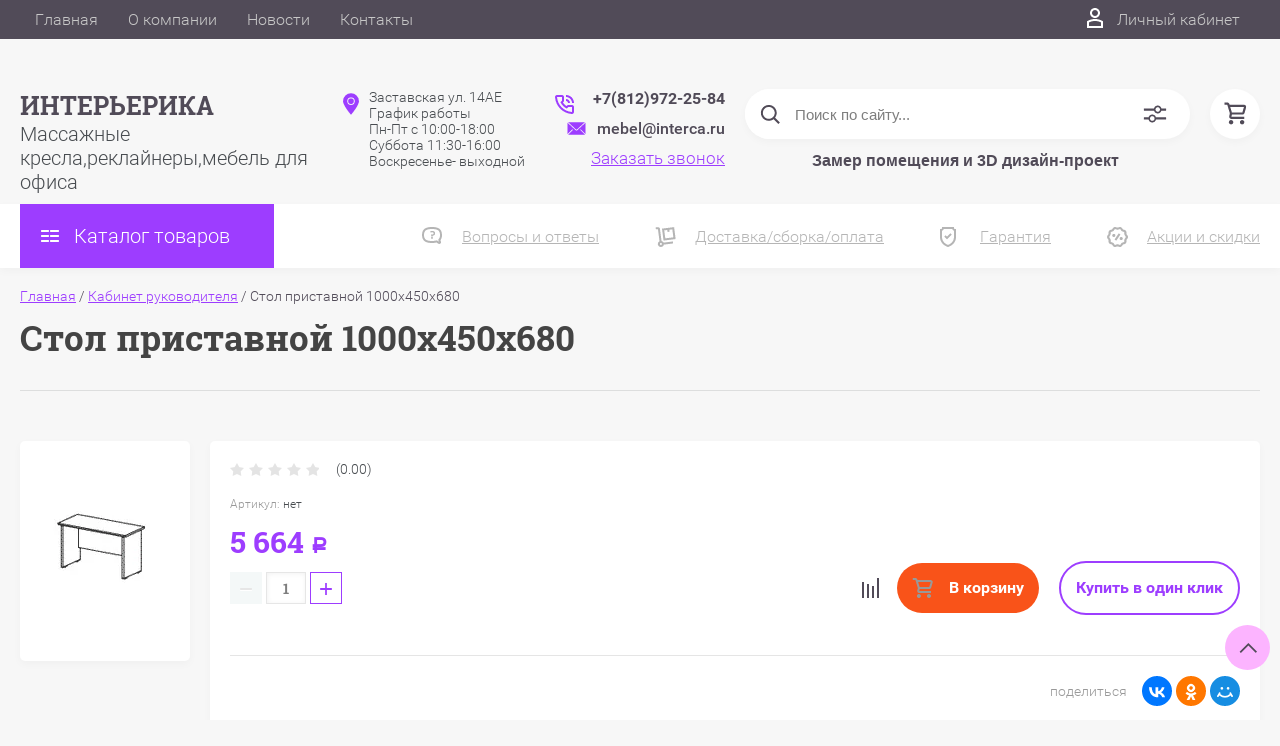

--- FILE ---
content_type: text/css
request_url: https://www.interca.ru/t/v4804/images/css/bdr_styles.scss.css
body_size: 1301
content:
@charset "utf-8";
.main-categories-item:hover .main-categories-item-count {
  opacity: 0 !important; }

body.isMobile .main-categories-item .main-categories-item-count {
  display: none; }

@media (max-width: 640px) {
  .main-slider-image .image-cover.width img {
    width: 45%; }

  .main-slider-image {
    height: 190px; }

  .main-slider .slick-dots {
    top: 40%; } }

@media (max-width: 480px) {
  .main-slider-image .image-cover.width img {
    width: 31%; }

  .main-slider-image {
    height: 175px; }

  .main-slider .slick-dots {
    top: 50%; } }

@media (max-width: 425px) {
  .main-slider-image .image-cover.width img {
    width: 28%; }

  .main-slider-image {
    height: 150px; }

  .main-slider .slick-dots {
    top: 40%; } }

@media (max-width: 375px) {
  .main-slider-image .image-cover.width img {
    width: 26%; }

  .main-slider-image {
    height: 150px; } }

@media (max-width: 320px) {
  .main-slider .slick-dots {
    top: 40%; }

  .main-slider-image {
    height: 130px; } }

h1 {
  display: block; }

.main-categories .uk-grid-item:nth-child(7), .main-categories .uk-grid-item:nth-child(8), .main-categories .uk-grid-item:nth-child(9) {
  display: flex !important; }

.show-more-link > a {
  font-weight: bold; }

.h1_main {
  margin: 0 auto; }

.show-more-link > a {
  color: #9d3dff; }

.svg-icon--more-arrow {
  fill: #9d3dff; }

.show-more-link > a {
  border: 1px solid;
  padding-top: 10px;
  border-radius: 25px; }

.show-more-link > a .svg-icon--more-arrow {
  padding-bottom: 7px; }

.show-more-link > a {
  padding-bottom: 20px; }

.page-titles h1.hidden_h1, h1.hidden_h1, .uk-h1.hidden_h1 {
  font-size: 0;
  margin: 0;
  padding: 0; }

.site-header-middle.tl {
  padding-bottom: 10px; }
  @media (max-width: 720px) {
  .site-header-middle.tl {
    padding-bottom: 5px; } }

.text-search {
  margin: 0px 0px 0px 0px;
  padding: 0px 0px 0px 0px; }
  .text-search .text-in {
    padding: 0px;
    margin: 10px auto 5px;
    max-width: 440px;
    font: bold 16px 'Roboto-Slab', Arial, "Helvetica Neue", Helvetica, sans-serif;
    -webkit-box-sizing: border-box;
    -moz-box-sizing: border-box;
    box-sizing: border-box;
    color: #514b58;
    text-align: center;
    -webkit-border-radius: 5px;
    -moz-border-radius: 5px;
    -ms-border-radius: 5px;
    -o-border-radius: 5px;
    border-radius: 5px; }
    @media (max-width: 768px) {
  .text-search .text-in {
    max-width: 100%; } }
    .text-search .text-in a {
      color: #fff; }
    .text-search .text-in p {
      margin: 0; }
    .text-search .text-in img {
      max-width: 100%; }

.site-search input[type="text"] {
  width: 445px; }

#sandbox_theme_panel_266500 {
  top: 50% !important; }

.site-header .site-contacts {
  padding-left: 0; }
  @media (max-width: 960px) {
  .site-header .site-contacts {
    margin-left: 15px; } }

.site-header .site-adress {
  font-size: 14px;
  max-width: 20%;
  margin-left: 15px;
  padding-left: 33px;
  position: relative; }
  .site-header .site-adress .block-address {
    margin-bottom: 5px;
    white-space: pre-line; }
  .site-header .site-adress .svg-icon--location {
    position: absolute;
    left: 0;
    top: 0; }
  @media (max-width: 1100px) {
  .site-header .site-adress {
    max-width: 40%; } }
  @media (max-width: 960px) {
  .site-header .site-adress {
    max-width: 100%; } }

.site-header .site-phones {
  font-size: 16px;
  position: relative;
  padding-left: 33px;
  margin-left: 5px; }
  .site-header .site-phones .svg-icon--phone {
    position: absolute;
    left: 0;
    top: 0;
    -webkit-transform: none;
    -moz-transform: none;
    -ms-transform: none;
    -o-transform: none;
    transform: none; }

.site-header .email-link {
  position: relative;
  padding-left: 33px;
  margin-left: 5px;
  margin-bottom: 10px; }
  .site-header .email-link .svg-icon--email {
    position: absolute;
    left: 0;
    top: -2px;
    width: 25px;
    height: 25px;
    -webkit-transform: none;
    -moz-transform: none;
    -ms-transform: none;
    -o-transform: none;
    transform: none; }
  .site-header .email-link a {
    text-decoration: none;
    font-weight: bold; }

.site-header .site-search {
  margin-left: 20px; }

.windows-block {
  top: 30px;
  padding: 20px;
  -webkit-box-shadow: 0 0 5px 0 rgba(0, 0, 0, 0.4);
  -moz-box-shadow: 0 0 5px 0 rgba(0, 0, 0, 0.4);
  box-shadow: 0 0 5px 0 rgba(0, 0, 0, 0.4); }

.bl-contacts {
  white-space: pre-line; }

.site-header .email-link a {
  color: #514b58;
  font-size: 16px;
  font-weight: 500; }

@media (min-width: 960px) {
  .top_cont {
    align-items: flex-start; }
    .top_cont .site-contacts {
      display: flex;
      flex-direction: column;
      align-items: flex-end; }
      .top_cont .site-contacts .site-phones {
        padding-right: 0; }
    .top_cont .svg-icon--phone {
      top: 16px; }

  .site-header .site-adress {
    margin-right: 30px; } }


--- FILE ---
content_type: text/javascript
request_url: https://counter.megagroup.ru/ed18e572a803ccd76eefb519a0222c49.js?r=&s=1280*720*24&u=https%3A%2F%2Fwww.interca.ru%2Fmagazin%2Fproduct%2Fstol-pristavnoj-1000x450x680&t=%D0%A1%D1%82%D0%BE%D0%BB%20%D0%BF%D1%80%D0%B8%D1%81%D1%82%D0%B0%D0%B2%D0%BD%D0%BE%D0%B9%201000x450x680&fv=0,0&en=1&rld=0&fr=0&callback=_sntnl1768910405455&1768910405455
body_size: 85
content:
//:1
_sntnl1768910405455({date:"Tue, 20 Jan 2026 12:00:05 GMT", res:"1"})